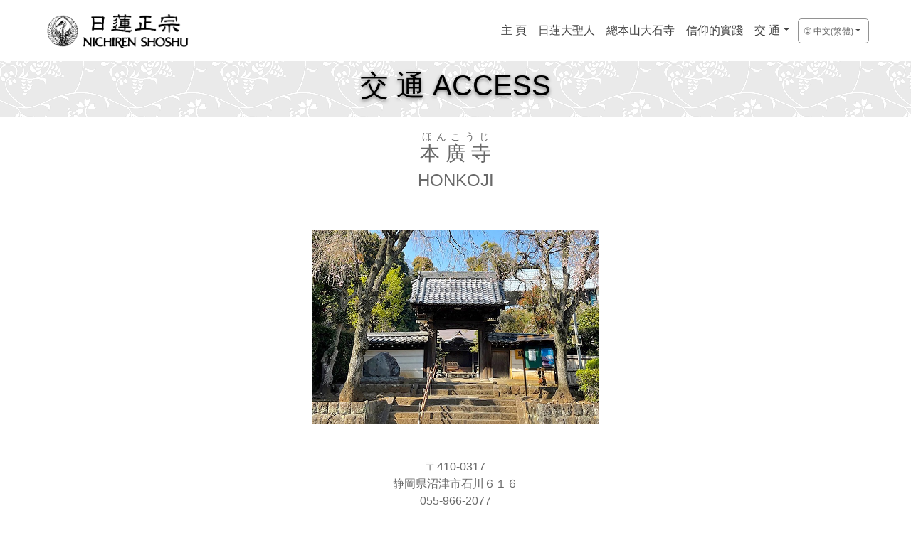

--- FILE ---
content_type: text/html
request_url: https://www.nichirenshoshu.or.jp/chi/jptemples/0256.htm
body_size: 9698
content:
<!doctype html>
<html lang="zh-cmn-Hant">
<head>
    <meta charset="utf-8">
    <meta name="keywords" content="">
    <meta name="description" content="">
    <meta name="viewport" content="width=device-width, initial-scale=1.0, viewport-fit=cover">
    <link rel="shortcut icon" type="image/png" href="favicon.png">
    
		<link rel="stylesheet" type="text/css" href="../css/bootstrap.min.css?9456">
	<link rel="stylesheet" type="text/css" href="../style.css?8453">
	<link rel="stylesheet" type="text/css" href="../css/animate.min.css?1922">
	<link rel="stylesheet" type="text/css" href="../css/font-awesome.min.css">
	<link rel="stylesheet" type="text/css" href="../css/ionicons.min.css">
	
    
	<script src="../js/jquery-3.3.1.min.js?1122"></script>
	<script src="../js/bootstrap.bundle.min.js?1642"></script>
	<script src="../js/blocs.min.js?4749"></script>
	<script src="../js/lazysizes.min.js" defer></script>
    <title>日蓮正宗 | 交通 日本國內寺院</title>

    
<!-- Analytics -->
<!-- Google tag (gtag.js) -->
<script async src="https://www.googletagmanager.com/gtag/js?id=G-Q5N9LXDNY3"></script>
<script>
  window.dataLayer = window.dataLayer || [];
  function gtag(){dataLayer.push(arguments);}
  gtag('js', new Date());

  gtag('config', 'G-Q5N9LXDNY3');
</script>
 
<!-- Analytics END -->
    
</head>
<body>
<!-- Main container -->
<div class="page-container">
    
<!-- jp-header -->
<div class="bloc bg-repeat l-bloc" id="jp-header">
	<div class="container ">
		<div class="row">
			<div class="col">
				<nav class="navbar navbar-light row navbar-expand-lg">
					<a class="navbar-brand" href="../index.html"><img src="../img/top_logo.png" alt="logo" height="60" /></a>
					<button id="nav-toggle" type="button" class="ui-navbar-toggler navbar-toggler border-0 p-0 ml-auto mr-md-0 menu-icon-rounded-bars" data-toggle="collapse" data-target=".navbar-1" aria-expanded="false" aria-label="Toggle navigation">
						<span class="navbar-toggler-icon"></span><br><small>MENU</small>
					</button>
					<div class="collapse navbar-collapse navbar-1  fullscreen-nav">
						<ul class="site-navigation nav navbar-nav ml-auto">
							<li class="nav-item">
								<a href="../index.html" class="nav-link a-btn ltc-outer-space ltc-308 ltc-1651">主 頁</a>
							</li>
							<li class="nav-item">
								<a href="../daishonin.html" class="nav-link a-btn ltc-outer-space ltc-308 ltc-1651">日蓮大聖人</a>
							</li>
							<li class="nav-item">
								<a href="../taisekiji.html" class="nav-link a-btn ltc-outer-space ltc-308 ltc-1651">總本山大石寺</a>
							</li>
							<li class="nav-item">
								<a href="../practice.html" class="nav-link a-btn ltc-outer-space ltc-308 ltc-1651">信仰的實踐</a>
							</li>
							<li class="nav-item">
								<div class="dropdown">
									<a href="#" class="dropdown-toggle nav-link ltc-outer-space ltc-308 ltc-1651" data-toggle="dropdown" aria-expanded="false">交 通</a>
									<ul class="dropdown-menu" role="menu">
										<li class="nav-item">
											<a href="../access-j.html" class="nav-link ltc-outer-space ltc-308 ltc-1651">日本國內寺院</a>
										</li>
										<li class="nav-item">
											<a href="../access-w.html" class="nav-link ltc-outer-space ltc-308 ltc-1651">世界各地寺院</a>
										</li>
									</ul>
								</div>
							</li>
							<li class="nav-item language-list">
								<div class="dropdown">
									<a href="#" class="nav-link dropdown-toggle a-btn ltc-outer-space ltc-308 ltc-1651" data-toggle="dropdown" aria-expanded="false"><span class="ion ion-ios-world-outline icon-sm"> 中文(繁體)</span></a>
									<ul class="dropdown-menu" role="menu">
										<li class="nav-item">
											<a href="../../jpn/index.html" class="nav-link a-btn ltc-outer-space ltc-308 ltc-1651">日本語</a>
										</li>

										<li class="nav-item">
												<a href="../../eng/index.html" class="nav-link a-btn ltc-outer-space ltc-308 ltc-1651">English</a>
										</li>
										<li class="nav-item">
												<a href="../../kor/index.html" class="nav-link a-btn ltc-outer-space ltc-308 ltc-1651">한국어</a>
										</li>
										<li class="nav-item">
												<a href="../../spa/index.html" class="nav-link a-btn ltc-outer-space ltc-308 ltc-1651">Español</a>
										</li>
										<li class="nav-item">
												<a href="../../por/index.html" class="nav-link a-btn ltc-outer-space ltc-308 ltc-1651">Português</a>
										</li>
									</ul>
								</div>
							</li>
						</ul>
					</div>
				</nav>
			</div>
		</div>
	</div>
</div>
<!-- jp-header END -->

<!-- jp-access-1 -->
<div class="bloc bgc-platinum bg-f-bg-white bg-repeat none l-bloc" id="jp-access-1">
	<div class="container ">
		<div class="row">
			<div class="col">
				<h1 class="mg-md text-lg-center h1-style lg-shadow tc-black">
					交 通 ACCESS
				</h1>
			</div>
		</div>
	</div>
</div>
<!-- jp-access-1 END -->

<!-- jp-temples -->
<div class="bloc l-bloc bgc-white" id="bloc-41">
	<div class="container bloc-sm">
		<div class="row">
			<div class="col-md-8 col-12 offset-md-2" align="center">

<h3><ruby><rb>本 廣 寺</rb><rp>（</rp><rt>ほんこうじ</rt><rp>）</rp></ruby></h3><h4>HONKOJI</h4><br>
          <br>
        <img class="img-fluid mx-auto d-block" src="../../jpn/jptemples/img/0256.jpg" width="404" height="304" border="0"><br>
        <br>
        <p>〒410-0317<br>
        <SPAN id="addrname">静岡県沼津市石川６１６</SPAN><br>
        055-966-2077<br>        <p>
          <iframe src="https://www.google.com/maps/embed?pb=!1m18!1m12!1m3!1d3262.1326945344995!2d138.77405961474838!3d35.15331128032073!2m3!1f0!2f0!3f0!3m2!1i1024!2i768!4f13.1!3m3!1m2!1s0x6019813e5a994a8d%3A0x35bf9728d80dd821!2z44CSNDEwLTAzMTcg6Z2Z5bKh55yM5rK85rSl5biC55-z5bed77yW77yR77yWIOacrOW7o-Wvug!5e0!3m2!1sja!2sjp!4v1470280681035" width="400" height="300" frameborder="0" style="border:0" allowfullscreen></iframe></p><br>
				  <a href="../access-j.html"><span class="ion ion-reply"></span></a><a href="../access-j.html"></a>&nbsp;<a href="../access-j.html">back</a>
			</div>
		</div>
	</div>
</div>
<!-- ScrollToTop Button -->
<a class="bloc-button btn btn-d scrollToTop" onclick="scrollToTarget('1',this)"><span class="fa fa-chevron-up"></span></a>
<!-- ScrollToTop Button END-->

<!-- footer -->
<div class="bloc bg-f-bg-white bg-repeat bgc-platinum l-bloc" id="footer">
	<div class="container bloc-sm">
		<div class="row row-84-style">
			<div class="col-md-3 col-sm-6 col-lg-2">
				<h5 class="text-sm-left text-center tc-black text-lg-center mg-sm">
					主 頁
				</h5><a href="../index.html" class="a-btn a-block footer-link text-lg-center ltc-outer-space">活動報導</a>
			</div>
			<div class="col-md-3 col-sm-6 col-lg-2">
				<h5 class="text-sm-left text-center tc-black text-lg-center mg-sm">
					日蓮大聖人
				</h5><a href="../daishonin.html" class="a-btn a-block footer-link text-lg-center ltc-outer-space">教 說</a><a href="../daishonin.html#nenpyo" class="a-btn a-block footer-link text-lg-center ltc-outer-space">年 表</a>
			</div>
			<div class="col-md-3 col-sm-6 col-lg-2">
				<h5 class="text-sm-left text-center tc-black text-lg-center mg-sm">
					總本山大石寺
				</h5><a href="../taisekiji.html" class="a-btn a-block footer-link text-lg-center ltc-outer-space">起 源</a><a href="../taisekiji.html#route" class="a-btn a-block footer-link text-lg-center ltc-outer-space">交 通</a>
			</div>
			<div class="col-md-3 col-sm-6 col-lg-2">
				<h5 class="text-sm-left text-center tc-black text-lg-center mg-sm">
					信仰的實踐
				</h5><a href="../practice.html" class="a-btn a-block footer-link text-lg-center ltc-outer-space">真實的幸福</a><a href="../practice.html#events" class="a-btn a-block footer-link text-lg-center ltc-outer-space">年中行事</a>
			</div>
			<div class="col-md-3 col-sm-6 col-lg-2">
				<h5 class="text-sm-left text-center tc-black text-lg-center mg-sm">
					交 通
				</h5><a href="../access-j.html" class="a-btn a-block footer-link text-lg-center ltc-outer-space">日本國內寺院</a><a href="../access-w.html" class="a-btn a-block footer-link text-lg-center ltc-outer-space">世界各地寺院</a>
			</div>
			<div class="col-md-3 col-sm-6 col-lg-2">
				<h5 class="text-sm-left text-center tc-black text-lg-center mg-sm">
					其 他
				</h5><a href="../copyright.html" class="a-btn a-block footer-link text-lg-center ltc-outer-space">版權<br></a>
			</div>
		</div>
	</div>
</div>
<!-- footer END -->

<!-- bottom -->
	<div class="bloc b-divider bg-lines-h2-bg bg-repeat l-bloc" id="bottom">
		<div class="container ">
			<div class="row">
				<div class="col">
					<p class="mg-sm text-lg-left">
					© 2024 Nichiren Shoshu
				</p>
			</div>
			<div class="offset-lg-2 col-lg-6">
					<ul class="list-unstyled list-horizontal-layout list-style">
						<li>
						<p class="p-bottom-style mg-sm">
									<a href="../../jpn/index.html">日本語</a><br>
						</p>
						</li>
						<li>
						<p class="p-113-style mg-sm">
									<a href="../../eng/index.html">English</a><br>
						</p>
						</li>
						<li>
						<p class="p-114-style mg-sm">
									<a href="../../chi/index.html">中文(繁體)</a><br>
						</p>
						</li>
						<li>
						<p class="p-115-style mg-sm">
									<a href="../../kor/index.html">한국어</a><br>
						</p>
						</li>
						<li>
						<p class="p-116-style mg-sm">
									<a href="../../spa/index.html">Español</a><br>
						</p>
						</li>
						<li>
						<p class="p-117-style mg-sm float-lg-none text-lg-left">
									<a href="../../por/index.html">Português</a><br>
						</p>
						</li>
					</ul>
				</div>
			</div>
		</div>
	</div>
<!-- bottom END -->

</div>
<!-- Main container END -->
    

</body>
</html>

--- FILE ---
content_type: text/css
request_url: https://www.nichirenshoshu.or.jp/chi/style.css?8453
body_size: 20452
content:
/*-----------------------------------------------------------------------------------
	    official site jpn
        Built with Blocs
-----------------------------------------------------------------------------------*/

html{overflow-x: hidden;} 

body{
	margin:0;
	padding:0;
    background:#FFFFFF;
    overflow-x:hidden;
    -webkit-font-smoothing: antialiased;
    -moz-osx-font-smoothing: grayscale;
}
a,button{transition: background .3s ease-in-out;outline: none!important;} /* Prevent ugly blue glow on chrome and safari */
a:hover{text-decoration: none; cursor:pointer;}

.page-preloader{position: fixed;top: 0;bottom: 0;width: 100%;z-index:100000;background:#FFFFFF url("img/pageload-spinner.gif") no-repeat center center;}

/* = Blocs
-------------------------------------------------------------- */

.bloc{
	width:100%;
	clear:both;
	background: 50% 50% no-repeat;
	padding:0 50px;
	-webkit-background-size: cover;
	-moz-background-size: cover;
	-o-background-size: cover;
	background-size: cover;
	position:relative;
	display:flex;
}
.bloc .container{
	padding-left:0;
	padding-right:0;
}


/* Sizes */

.bloc-lg{
	padding:100px 50px;
}
.bloc-md{
	padding:50px;
}
.bloc-sm{
	padding:20px 50px;
}

/* = Full Width Blocs 
-------------------------------------------------------------- */

.full-width-bloc{
	padding-left:0;
	padding-right:0;
}
.full-width-bloc .container{
	width:100%;
	max-width:100%!important;
}
.full-width-bloc .carousel img{
	width:100%;
	height:auto;
}


/* Background Styles */

.bg-center,.bg-l-edge,.bg-r-edge,.bg-t-edge,.bg-b-edge,.bg-tl-edge,.bg-bl-edge,.bg-tr-edge,.bg-br-edge,.bg-repeat{
	-webkit-background-size: auto!important;
	-moz-background-size: auto!important;
	-o-background-size: auto!important;
	background-size: auto!important;
}
.bg-repeat{
	background:repeat;
}


/* Light theme */

.d-bloc .card,.l-bloc{
	color:rgba(0,0,0,.5);
}
.d-bloc .card button:hover,.l-bloc button:hover{
	color:rgba(0,0,0,.7);
}
.l-bloc .icon-round,.l-bloc .icon-square,.l-bloc .icon-rounded,.l-bloc .icon-semi-rounded-a,.l-bloc .icon-semi-rounded-b{
	border-color:rgba(0,0,0,.7);
}
.d-bloc .card .divider-h span,.l-bloc .divider-h span{
	border-color:rgba(0,0,0,.1);
}
.d-bloc .card .a-btn,.l-bloc .a-btn,.l-bloc .navbar a,.l-bloc a .icon-sm, .l-bloc a .icon-md, .l-bloc a .icon-lg, .l-bloc a .icon-xl, .l-bloc h1 a, .l-bloc h2 a, .l-bloc h3 a, .l-bloc h4 a, .l-bloc h5 a, .l-bloc h6 a, .l-bloc p a{
	color:rgba(0,0,0,.6);
}
.d-bloc .card .a-btn:hover,.l-bloc .a-btn:hover,.l-bloc .navbar a:hover, .l-bloc a:hover .icon-sm, .l-bloc a:hover .icon-md, .l-bloc a:hover .icon-lg, .l-bloc a:hover .icon-xl, .l-bloc h1 a:hover, .l-bloc h2 a:hover, .l-bloc h3 a:hover, .l-bloc h4 a:hover, .l-bloc h5 a:hover, .l-bloc h6 a:hover, .l-bloc p a:hover{
	color:rgba(0,0,0,1);
}
.l-bloc .navbar-toggle .icon-bar{
	color:rgba(0,0,0,.6);
}
.d-bloc .card .btn-wire,.d-bloc .card .btn-wire:hover,.l-bloc .btn-wire,.l-bloc .btn-wire:hover{
	color:rgba(0,0,0,.7);
	border-color:rgba(0,0,0,.3);
}

/* Row Margin Offsets */

.voffset{
	margin-top:30px;
}
/* Dividers */

.b-divider{
	border-top:1px solid rgba(0,0,0,.1);
	border-bottom:1px solid rgba(0,0,0,.1);
}


/* = NavBar
-------------------------------------------------------------- */

.hero .hero-nav{
	padding-left:inherit;
	padding-right:inherit;
}
/* Rounded Bars Menu Icon */
.navbar-light .menu-icon-rounded-bars .navbar-toggler-icon{
	background-image: url("data:image/svg+xml;charset=utf8,%3Csvg viewBox='0 0 30 30' xmlns='http://www.w3.org/2000/svg'%3E%3Cpath stroke='rgba(0, 0, 0, 0.5)' stroke-width='4' stroke-linecap='round' stroke-miterlimit='10' d='M4 7h22M4 15h22M4 23h22'/%3E%3C/svg%3E");
}
.navbar-dark .menu-icon-rounded-bars .navbar-toggler-icon{
	background-image: url("data:image/svg+xml;charset=utf8,%3Csvg viewBox='0 0 30 30' xmlns='http://www.w3.org/2000/svg'%3E%3Cpath stroke='rgba(255, 255, 255, 0.5)' stroke-width='4' stroke-linecap='round' stroke-miterlimit='10' d='M4 7h22M4 15h22M4 23h22'/%3E%3C/svg%3E");
}

/* Nav Special Classes */
.nav-special{
	overflow-y:scroll;
}
.nav-special .site-navigation{
	top:0;
	left:0;
	width:100%;
	position: relative!important;
	max-width: 100%!important;
	z-index: 1000;
}
.nav-special .nav > li{
	width:100%;
	background: none!important;
	border:0!important;
}
.nav-special.collapsing{
	-webkit-transition: none;
	transition: none;
	height:100%!important;
	background: none!important;
}
.nav-special .navbar-nav .show .dropdown-menu{
	position: relative!important;
	transform: none!important;
	float: none;
	width: 100%;
	margin-top: 0;
	background-color: transparent;
	-webkit-box-shadow: none;
	box-shadow: none;
	border: 0;
}
.nav-special .nav .dropdown-menu .nav-link{
	color:#FFF;
}
.blocsapp-special-menu{
	position: absolute;
	z-index:10000;
}
.nav-special.fullscreen-nav .caret,.nav-special.fullscreen-nav .dropdown-menu .dropdown .caret{
	border-width: 8px;
}
.nav-special .navbar-nav .show>.nav-link{
	color:#FFF;
}

/* Animate Menu Symbol */
.navbar-toggle{
	transition: all .1s linear;
}
.selected-nav{
	opacity: 0;
	transform: scale(0.3);
	transition: all .1s linear;
}


/* Special Menu Close Button */
.close-special-menu{
	position: fixed;
	display: block;
	width: 25px;
	height:25px;
	top:16px;
	right:10px;
	z-index: 10000;
}
.nav-invert .sidebar-nav .close-special-menu{
	left:260px;
}
.close-special-menu .close-icon{
	display: block;
	width:100%;
	height:1px;
	transform: rotate(45deg);
	margin-top:12px;
}
.close-special-menu .close-icon:after{
	content:"";
	display:inherit;
	width:inherit;
	height:inherit;
	background: inherit;
	transform: rotate(90deg);
}
.lock-scroll{
	overflow:hidden;
	transition: background .3s linear;
}
.nav-special::-webkit-scrollbar{
	-webkit-appearance: none;
	width:0;
	height:0;
}
.nav-special .dropdown-menu .dropdown .caret{
	border-top-color: rgba(255,255,255,.8);
	border-right-color: transparent;
	border-bottom-color: transparent;
	border-left-color: transparent;
	margin: 0 0 0 5px;
	float: none;
}
.blocsapp-special-menu .site-navigation.pull-right{
	float:none!important;
}

/* Nav Special Close Button */
.close-special-menu .close-icon{
	background:#fff;
}
.blocsapp-special-menu blocsnav{
	background: #000;
}

/* Full Screen Navigation */
.nav-special.fullscreen-nav{
	width: 100%;
	right: 0;
	top: 0;
	bottom: 0;
	opacity: 0;
	z-index: 1000;
	position: fixed;
	transition: all .2s linear;
}
 .nav-special.fullscreen-nav.open-up{
	transform: translateY(1000px);
}
 .nav-special.fullscreen-nav.open-down{
	transform: translateY(-1000px);
}
 .nav-special.fullscreen-nav.open-left{
	transform: translateX(-1000px);
}
 .nav-special.fullscreen-nav.open-right{
	transform: translateX(1000px);
}
 .nav-special.fullscreen-nav .nav > li a,.nav-special.fullscreen-nav .nav .dropdown-menu > li > a{
	color:rgba(255,255,255,.8);
	text-align: center;
	font-size: 28px;
}
 .nav-special.fullscreen-nav .nav > li a:hover{
	color:#FFF;
}
 .open.nav-special.fullscreen-nav{
	opacity: 1;
	transition: all .2s linear;
}
.nav-special.fullscreen-nav .site-navigation{
	text-align:center;
	margin-top:10%!important;
}
.nav-special.fullscreen-nav .close-special-menu{
	right:20px;
}
 .open.nav-special.fullscreen-nav.open-left,  .open.nav-special.fullscreen-nav.open-right,  .open.nav-special.fullscreen-nav.open-down, .open.nav-special.fullscreen-nav.open-up{
	transform: translateY(0);
}
.navbar-toggle.menu-icon-rounded-bars{
	margin-top:7px!important;
}
/* Handle Multi Level Navigation */.navbar-light .navbar-nav .nav-link {
	color: rgb(64, 64, 64);
}
.btco-menu li > a {
	padding: 10px 15px;
	color: #000;
}
.btco-menu .active a:focus,.btco-menu li a:focus ,.navbar > .show > a:focus{
	background: transparent;
	outline: 0;
}
.dropdown-menu .show > .dropdown-toggle::after{
	transform: rotate(-90deg);
}

/* = Bric adjustment margins
-------------------------------------------------------------- */

.mg-clear{
	margin:0;
}
.mg-sm{
	margin-top:10px;
	margin-bottom:5px;
}
.mg-md{
	margin-top:10px;
	margin-bottom:20px;
}
.mg-lg{
	margin-top:10px;
	margin-bottom:40px;
}
img.mg-sm,img.mg-md,img.mg-lg{
	margin-top: 0;
}
img.mg-sm{
	margin-bottom:10px;
}
img.mg-md{
	margin-bottom:30px;
}
img.mg-lg{
	margin-bottom:50px;
}

/* = Buttons
-------------------------------------------------------------- */

.btn-d,.btn-d:hover,.btn-d:focus{
	color:#FFF;
	background:rgba(0,0,0,.3);
}

/* Prevent ugly blue glow on chrome and safari */
button{
	outline: none!important;
}

.a-block{
	width:100%;
	text-align:left;
	display: inline-block;
}
.text-center .a-block{
	text-align:center;
}
.dropdown a .caret{
	margin:0 0 0 5px}.btn-dropdown .dropdown-menu .dropdown{
	padding: 3px 20px;
}

/* = Icons
-------------------------------------------------------------- */
.icon-md{
	font-size:30px!important;
}


/* = Text & Icon Styles
-------------------------------------------------------------- */
.sm-shadow{
	text-shadow:0 1px 2px rgba(0,0,0,.3);
}
.lg-shadow{
	text-shadow:0 2px 5px rgba(0,0,0,.5);
}

/* = Lists
-------------------------------------------------------------- */
.list-horizontal-layout li{
	float:left;
	margin:0 10px;
}
.list-sp-md li:last-child,.list-sp-lg li:last-child,.list-sp-xl li:last-child{
	padding-bottom:0;
}

/* = Cards
-------------------------------------------------------------- */
.card-sq, .card-sq .card-header, .card-sq .card-footer{
	border-radius:0;
}
.card-rd{
	border-radius:30px;
}
.card-rd .card-header{
	border-radius:29px 29px 0 0;
}
.card-rd .card-footer{
	border-radius:0 0 29px 29px;
}



/* iFrame */

iframe{
	border:0;
}


/* ScrollToTop button */

.scrollToTop{
	width:40px;
	height:40px;
	position:fixed;
	bottom:20px;
	right:20px;
	opacity: 0;
	z-index: 500;
	transition: all .3s ease-in-out;
}
.scrollToTop span{
	margin-top: 6px;
}
.showScrollTop{
	font-size: 14px;
	opacity: 1;
}
/* = Lightbox
-------------------------------------------------------------- */

a[data-lightbox]{
	position: relative;
	display: block;
	text-align: center;
}
a[data-lightbox]:hover::before{
	content:"+";
	font-family: '微軟正黑體', 'Microsoft JhengHei', 'Avenir','Helvetica Neue','Helvetica','Arial','Hiragino Sans','ヒラギノ角ゴシック',YuGothic,'Yu Gothic','メイリオ', Meiryo,'ＭＳ Ｐゴシック','MS PGothic';
	font-size:32px;
	line-height: 42px;
	width:50px;
	height:50px;
	margin-left:-25px;
	border-radius: 50%;
	background:rgba(0,0,0,.6);
	color:#FFF;
	font-weight:100;
	z-index: 1;
	position: absolute;
	top: 50%;
	left: 50%;
	transform: translateY(-50%);
	-webkit-transform: translateY(-50%);
}
a[data-lightbox]:hover img{
	opacity: 0.6;
	-webkit-animation-fill-mode: none;
	animation-fill-mode:none;
}
.lightbox-caption{
	padding: 20px;
	color: #FFF;
	background: rgba(0,0,0,.5);
	position: absolute;
	left: 15px;
	right: 15px;
	bottom: 5px;
}
.close-lightbox{
	color:#FFF;
	font-size: 30px;
	position: absolute;
	top:20px;
	right:20px;
	z-index: 20;
	background:rgba(0,0,0,.5);
	border:none;
	line-height: 30px;
	padding:0 9px 5px;
	opacity: 0.3;
	border-radius:.25rem;
}
.close-lightbox:hover,.next-lightbox:hover, .prev-lightbox:hover{
	opacity: 1.0;
	color:#FFF;
}
.next-lightbox, .prev-lightbox{
	font-size:20px;
	color:rgba(255,255,255,.9);
	background:rgba(0,0,0,.5);
	transition: all .2s ease-in-out;
	position: absolute;
	top:45%;
	z-index:1;
	opacity: 0.4;
	border-radius:.25rem;
}
.next-lightbox{
	padding:6px 8px 1px 13px;
	right:25px;
}
.prev-lightbox{
	padding:6px 13px 1px 10px;
	left:25px;
}

/* Framless */
.frameless-lb{
	border-radius: 0;
	border:none;
}
.frameless-lb .modal-body{
	padding:0;
}
.frameless-lb .lightbox-caption{
	left:0;
	right:0;
	bottom:-16px;
}

/* Hide Object */
.object-hidden{
	display:none;
}

/* = Custom Styling
-------------------------------------------------------------- */

h1,h2,h3,h4,h5,h6,p,label,a{
	font-family: '微軟正黑體', 'Microsoft JhengHei', 'Avenir','Helvetica Neue','Helvetica','Arial','Hiragino Sans','ヒラギノ角ゴシック',YuGothic,'Yu Gothic','メイリオ', Meiryo,'ＭＳ Ｐゴシック','MS PGothic';
	font-weight:400;
	color:#696969;
}

.btn{
	font-weight:400;

}
.container{
	max-width:1170px;
}
.img-style{
	height:100px;
	width:200px;
}
.p-style{
	width:100%;
}
.p-7-style{
	width:75.32%;
}
.carousel-style{
	width:100%;
}
.row-style{
	width:100%;
}
.h5-style{
	width:100%;
}
.bloc-63-p{
	font-size: 16px;
	line-height: 30px;
}
.bloc-64-p{
	font-size: 16px;
	line-height: 30px;
}
.bloc-65-p{
	font-size: 14px;
}
.bloc-42-p{
	font-size: 16px;
	line-height: 30px;
}
.bloc-90-p{
	font-size: 16px;
	line-height: 30px;
}
.bloc-92-p{
	line-height: 24px;
}
.html-widget-style{
	width:27.54%;
}
h1{
	font-family: '微軟正黑體', 'Microsoft JhengHei', 'Avenir','Helvetica Neue','Helvetica','Arial','Hiragino Sans','ヒラギノ角ゴシック',YuGothic,'Yu Gothic','メイリオ', Meiryo,'ＭＳ Ｐゴシック','MS PGothic';
}
.p-jp-ht-7-style{
	width:83.25%;
}
.scrolls{
	overflow:scroll;
}
.p-bloc-28-style{
	width:63.85%;
	margin-left:212px;
}
.row-84-style{
	width:100%;
}
.p-margin-left{
	margin-left:0px;
	width:100%;
	margin-top:17px;
}
.h4-margin-left{
	margin-left:211px;
	width:63.93%;
}
.bloc-33-p{
	font-size: 16px;
}
.bloc-35-p{
	line-height: 30px;
}

.p-bloc-33-margin-left{
	margin-left:118px;
	width:79.66%;
}
.fc-sheet{
	color:#424242!important;
}
.html-widget-jp-nd-5-style{
	height:540px;
}
.html-widget-jp-nd-6-style{
	height:1864px;
}
.p-bottom-style{
	font-size:14px;
}
.p-113-style{
	font-size:14px;
}
.p-114-style{
	font-size:14px;
}
.p-115-style{
	font-size:14px;
}
.p-116-style{
	font-size:14px;
}
.p-117-style{
	font-size:14px;
}
.list-style{
	width:100%;
}
.blocsapp-special-menu blocsnav{
	color:#000000!important;
	background-color:rgba(255,255,255,0.8);
}
.close-special-menu .close-icon{
	background-color:#000000;
	color:#000000!important;
}
.language-list{
	font-size:12px;
	border-style:solid;
	border-color:#929292!important;
	height:35px;
	width:100px;
	background-size:auto auto;
	margin:3px 3px 3px 3px;
	border-radius:5px 5px 5px 5px;
	border-width:1px 1px 1px 1px;
}

h1.ny-title{
	font-family: "MFW-ARKaiB5-MD";
	font-size: 3rem;
	color: #ffffff;
}

.box_tag {
    position: relative;
    margin: 2em 0;
    padding: 0.5em 1em;
    border: solid 3px #62c1ce;
}
.box_tag .box-title {
    position: absolute;
    display: inline-block;
    top: -27px;
    left: -3px;
    padding: 0 9px;
    height: 25px;
    line-height: 25px;
    font-size: 17px;
    background: #62c1ce;
    color: #ffffff;
    font-weight: bold;
    border-radius: 5px 5px 0 0;
}
.box_tag p {
    margin: 0; 
    padding: 0;
}

.box_tag_special {
    position: relative;
    margin: 2em 0;
    padding: 0.5em 1em;
    border: solid 3px #ff6363;
}
.box_tag_special .box-title {
    position: absolute;
    display: inline-block;
    top: -27px;
    left: -3px;
    padding: 0 9px;
    height: 25px;
    line-height: 25px;
    font-size: 17px;
    background: #ff6363;
    color: #ffffff;
    font-weight: bold;
    border-radius: 5px 5px 0 0;
}
.box_tag_special p {
    margin: 0; 
    padding: 0;
}

h1.top-title{
	font-family: "MFW-ARKaiB5-MD";
	font-weight:bold;
}
/* = Colour
-------------------------------------------------------------- */

/* Background colour styles */

.bgc-old-lace{
	background-color:#F8F7E5;
}
.bgc-platinum{
	background-color:#EAEAEA;
}
.bgc-white{
	background-color:#FFFFFF;
}
.bgc-floral-white{
	background-color:#FCFAF0;
}
.bgc-platinum-2{
	background-color:#E2E2E2;
}
.bgc-special-pink{
background-color:#fff5f5;
}


/* Text colour styles */

.tc-black{
	color:#000000!important;
}

/* Link colour styles */

.ltc-outer-space{
	color:#424242!important;
}
.ltc-outer-space:hover{
	color:#353535!important;
}
.ltc-cornflower-blue{
	color:#5392F9!important;
}
.ltc-cornflower-blue:hover{
	color:#4275c7!important;
}

/* Bloc image backgrounds */

.bg-lines-h2-bg{
	background-image:url("img/lines-h2-bg.png");
}
.bg-squared-d-bg{
	background-image:url("img/squared-d-bg.png");
}
.bg-f-bg-white{
	background-image:url("img/f_bg_white.png");
}
.bg-f-bg-white{
	background-image:url("img/f_bg_white.png");
}
.bg-f-bg-white{
	background-image:url("img/f_bg_white.png");
}
.bg-squared-d-bg{
	background-image:url("img/squared-d-bg.png");
}
.bg-squared-d-bg{
	background-image:url("img/squared-d-bg.png");
}

/* パソコンで見たときは"pc"のclassがついた画像が表示される */
.pc-bn { display: block !important; }
.sp-bn { display: none !important; }



/* = Mobile adjustments 
-------------------------------------------------------------- */
@media (max-width: 1024px)
{
    .bloc{
        padding-left: 20px; 
        padding-right: 20px;  
    }
    .bloc.full-width-bloc, .bloc-tile-2.full-width-bloc .container, .bloc-tile-3.full-width-bloc .container, .bloc-tile-4.full-width-bloc .container{
        padding-left: 0; 
        padding-right: 0;  
    }
}
@media only screen and (min-device-width : 768px) and (max-device-width : 1024px) and (orientation : landscape) {.b-parallax{background-attachment:scroll;}}
@media only screen and (min-device-width: 1024px) and (max-device-width: 1366px) and (-webkit-min-device-pixel-ratio: 1.5) {.b-parallax{background-attachment:scroll;}}
@media (max-width: 991px)
{
    .container{width:100%;}
    .b-parallax{background-attachment:scroll;}
    .page-container, #hero-bloc{overflow-x: hidden;position: relative;} /* Prevent unwanted side scroll on mobile */
    .bloc{padding-left: constant(safe-area-inset-left);padding-right: constant(safe-area-inset-right);} /* iPhone X Notch Support*/
    .bloc-group, .bloc-group .bloc{display:block;width:100%;}
}
@media (max-width: 767px)
{
    .page-container{
        overflow-x: hidden;
        position:relative;
    }
    .b-parallax{
        background-attachment:scroll;
    }
    
    .bloc-tile-2 .container, .bloc-tile-3 .container, .bloc-tile-4 .container{
        padding-left:0;padding-right:0;
    }
    .a-block{
        padding:0 10px;
    }
    .btn-dwn{
       display:none; 
    }
    .voffset{
        margin-top:5px;
    }
    .voffset-md{
        margin-top:20px;
    }
    .voffset-lg{
        margin-top:30px;
    }
    form{
        padding:5px;
    }
    .close-lightbox{
        display:inline-block;
    }
    .blocsapp-device-iphone5{
	   background-size: 216px 425px;
	   padding-top:60px;
	   width:216px;
	   height:425px;
    }
    .blocsapp-device-iphone5 img{
	   width: 180px;
	   height: 320px;
    }
}

@media (max-width: 991px){
	.mt-md-0{
	}
	.mt-md-4{
	}
	.p-style{
		width:100%;
	}
	.h4-〔創価学会関連年表〕-margin-left{
		margin-left:33px;
	}
	.p-bloc-33-margin-left{
		margin-left:73px;
	}
	.fc-sheet{
	}
	.blocsapp-special-menu blocsnav{
		background-color:rgba(255,255,255,0.8);
		color:#000000!important;
	}
	.close-special-menu .close-icon{
		background-color:#000000;
	}
	.h4-〔年中行事〕-margin-left{
		margin-left:124px;
	}
	.h4-margin-left{
		margin-left:125px;
	}
	.p-bloc-28-style{
		margin-left:124px;
	}
	
}

@media (max-width: 767px){
	.p-style{
		font-size:12px;
		width:100%;
	}
	.p-bloc-2-style{
		font-size:12px;
		width:100%;
	}
	.p-3-style{
		font-size:12px;
	}
	.nav-menu-text{
		color:#FEFFFF!important;
		text-shadow:3px -3px 5px #000000;
	}
	.blocsapp-special-menu blocsnav{
		background-color:rgba(255,255,255,0.8);
		color:#000000!important;
		text-shadow:0px 0px 0px #000000;
	}
	.close-special-menu .close-icon{
		color:#000000!important;
		background-color:#000000;
	}
	.h4-〔年中行事〕-margin-left{
		margin-left:0px;
		width:58.75%;
	}
	.h4-margin-left{
		margin-left:61px;
	}
	.p-bloc-28-style{
		margin-left:61px;
	}
	
}


/* スマートフォンで見たときは"sp"のclassがついた画像が表示される */
@media only screen and (max-width: 750px) {
	.pc-bn { display: none !important; }
	.sp-bn { display: block !important; }
}

	
	
@media (max-width: 575px){
	.footer-link{
		text-align:center;
	}
	.mt-1{
	}
	.h1-style{
		font-size:30px;
	}
	.h3-style{
		font-size:24px;
	}
	.h4-〔創価学会関連年表〕-margin-left{
		margin-left:1px;
		width:100%;
	}
	.p-bloc-33-margin-left{
		margin-left:-1px;
		width:100%;
	}
	.h4-〔年中行事〕-margin-left{
		margin-left:2px;
	}
	.h4-margin-left{
		margin-left:0px;
	}
	.p-bloc-28-style{
		margin-left:2px;
		width:100%;
	}
	
	/* Mobile Text Margin Offsets */
	.mg-sm-xs{
		margin-top:10px;
		margin-bottom:5px;
	}
	
}
.google-map {
    position: relative;
    width: 100%;
    height: 0;
    padding-bottom: 140%;
    overflow: hidden;
}
.google-map iframe {
    position: absolute;
    top: 0;
    left: 0;
    width: 100%;
    height: 100%;
}



--- FILE ---
content_type: application/javascript
request_url: https://www.nichirenshoshu.or.jp/chi/js/blocs.min.js?4749
body_size: 10821
content:
// Blocs.js Minified
function setUpSpecialNavs(){$(".navbar-toggler").click(function(t){var e=$(this).closest("nav"),a=e.find("ul.site-navigation"),o=a.clone();if(a.parent().is(".fullscreen-nav, .sidebar-nav"))if(t.stopPropagation(),a.parent().addClass("nav-special"),$(this).hasClass("selected-nav"))$(".blocsapp-special-menu blocsnav").removeClass("open"),$(".selected-nav").removeClass("selected-nav"),setTimeout(function(){$(".blocsapp-special-menu").remove(),$("body").removeClass("lock-scroll"),$(".nav-special").removeClass("nav-special")},300);else{$(this).addClass("selected-nav");var i=e.attr("class").replace("navbar","").replace("row",""),l=a.parent().attr("class").replace("navbar-collapse","").replace("collapse","");($(".content-tint").length=-1)&&$("body").append('<div class="content-tint"></div>'),o.insertBefore(".page-container").wrap('<div class="blocsapp-special-menu '+i+'"><blocsnav class="'+l+'">'),$("blocsnav").prepend('<a class="close-special-menu animated fadeIn" style="animation-delay:0.5s;"><div class="close-icon"></div></a>'),function(){var t="fadeInRight",e=0,a=60;$(".blocsapp-special-menu blocsnav").hasClass("fullscreen-nav")?(t="fadeIn",a=100):$(".blocsapp-special-menu").hasClass("nav-invert")&&(t="fadeInLeft");$(".blocsapp-special-menu blocsnav li").each(function(){$(this).parent().hasClass("dropdown-menu")?$(this).addClass("animated fadeIn"):(e+=a,$(this).attr("style","animation-delay:"+e+"ms").addClass("animated "+t))})}(),setTimeout(function(){$(".blocsapp-special-menu blocsnav").addClass("open"),$(".content-tint").addClass("on"),$("body").addClass("lock-scroll")},10)}}),$("body").on("mousedown touchstart",".content-tint, .close-special-menu",function(t){$(".content-tint").removeClass("on"),$(".selected-nav").click(),setTimeout(function(){$(".content-tint").remove()},10)}).on("click",".blocsapp-special-menu a",function(t){$(t.target).closest(".dropdown-toggle").length||$(".close-special-menu").mousedown()})}function extraNavFuncs(){$(".site-navigation a").click(function(t){$(t.target).closest(".dropdown-toggle").length||$(".navbar-collapse").collapse("hide")}),$("a.dropdown-toggle").click(function(t){$(this).parent().addClass("target-open-menu"),$(this).closest(".dropdown-menu").find(".dropdown.open").each(function(t){$(this).hasClass("target-open-menu")||$(this).removeClass("open")}),$(".target-open-menu").removeClass("target-open-menu")}),$(".dropdown-menu a.dropdown-toggle").on("click",function(t){var e=$(this),a=$(this).offsetParent(".dropdown-menu");return $(this).next().hasClass("show")||$(this).parents(".dropdown-menu").first().find(".show").removeClass("show"),$(this).next(".dropdown-menu").toggleClass("show"),$(this).parent("li").toggleClass("show"),$(this).parents("li.nav-item.dropdown.show").on("hidden.bs.dropdown",function(t){$(".dropdown-menu .show").removeClass("show")}),a.parent().hasClass("navbar-nav")||e.next().css({top:e[0].offsetTop,left:a.outerWidth()-4}),!1})}function getFillHeight(){var t=$(window).height();return t<fillBodyHeight&&(t=fillBodyHeight+100),t}function scrollToTarget(t,e){var a="slow";0==t?t=$(e).closest(".bloc").height():1==t?t=0:2==t?t=$(document).height():(t=$(t).offset().top,$(".sticky-nav").length&&(t-=$(".sticky-nav").outerHeight())),$(e).is("[data-scroll-speed]")&&(a=$(e).attr("data-scroll-speed"),parseInt(a)&&(a=parseInt(a))),$("html,body").animate({scrollTop:t},a),$(".navbar-collapse").collapse("hide")}function animateWhenVisible(){hideAll(),inViewCheck(),$(window).scroll(function(){inViewCheck(),scrollToTopView(),stickyNavToggle()})}function setUpDropdownSubs(){$("ul.dropdown-menu [data-toggle=dropdown]").on("click",function(t){t.preventDefault(),t.stopPropagation(),$(this).parent().siblings().removeClass("open"),$(this).parent().toggleClass("open");var e=$(this).parent().children(".dropdown-menu");e.offset().left+e.width()>$(window).width()&&e.addClass("dropmenu-flow-right")})}function stickyNavToggle(){var t=0,e="sticky";if($(".sticky-nav").hasClass("fill-bloc-top-edge")){var a=$(".fill-bloc-top-edge.sticky-nav").parent().css("background-color");"rgba(0, 0, 0, 0)"==a&&(a="#FFFFFF"),$(".sticky-nav").css("background",a),t=$(".sticky-nav").height(),e="sticky animated fadeInDown"}$(window).scrollTop()>t?($(".sticky-nav").addClass(e),"sticky"==e&&$(".page-container").css("padding-top",$(".sticky-nav").height())):($(".sticky-nav").removeClass(e).removeAttr("style"),$(".page-container").removeAttr("style"))}function hideAll(){$(".animated").each(function(t){$(this).closest(".hero").length||$(this).removeClass("animated").addClass("hideMe")})}function inViewCheck(){$($(".hideMe").get().reverse()).each(function(t){var e=jQuery(this),a=e.offset().top+e.height(),o=$(window).scrollTop()+$(window).height();if(e.height()>$(window).height()&&(a=e.offset().top),a<o){var i=e.attr("class").replace("hideMe","animated");e.css("visibility","hidden").removeAttr("class"),setTimeout(function(){e.attr("class",i).css("visibility","visible")},.01),e.on("webkitAnimationEnd mozAnimationEnd oAnimationEnd animationEnd",function(t){$(this).removeClass($(this).attr("data-appear-anim-style"))})}})}function scrollToTopView(){$(window).scrollTop()>$(window).height()/3?$(".scrollToTop").hasClass("showScrollTop")||$(".scrollToTop").addClass("showScrollTop"):$(".scrollToTop").removeClass("showScrollTop")}function setUpVisibilityToggle(){$(document).on("click","[data-toggle-visibility]",function(t){t.preventDefault();var e=$(this).attr("data-toggle-visibility");if(-1!=e.indexOf(",")){var a=e.split(",");$.each(a,function(t){o($("#"+a[t]))})}else o($("#"+e));function o(t){t.is("img")?t.toggle():t.is(".row")?t.toggleClass("d-flex"):t.slideToggle()}})}function setUpLightBox(){window.targetLightbox,$(document).on("click","[data-lightbox]",function(t){t.preventDefault(),targetLightbox=$(this);var e=targetLightbox.attr("data-lightbox"),a=targetLightbox.attr("data-autoplay"),o='<p class="lightbox-caption">'+targetLightbox.attr("data-caption")+"</p>",i="no-gallery-set",l=targetLightbox.attr("data-frame");targetLightbox.attr("data-gallery-id")&&(i=targetLightbox.attr("data-gallery-id"));var n="";1==a&&(n="autoplay");var s=$('<div id="lightbox-modal" class="modal fade"><div class="modal-dialog modal-dialog-centered modal-lg"><div class="modal-content '+l+' blocs-lb-container"><button id="blocs-lightbox-close-btn" type="button" class="close-lightbox" data-dismiss="modal" aria-label="Close"><span aria-hidden="true">&times;</span></button><div class="modal-body"><a href="#" class="prev-lightbox" aria-label="prev"><span class="fa fa-chevron-left"></span></a><a href="#" class="next-lightbox" aria-label="next"><span class="fa fa-chevron-right"></span></a><img id="lightbox-image" class="img-fluid mx-auto d-block" src="'+e+'"><div id="lightbox-video-container" class="embed-responsive embed-responsive-16by9"><video controls '+n+' class="embed-responsive-item"><source id="lightbox-video" src="'+e+'" type="video/mp4"></video></div>'+o+"</div></div></div></div>");$("body").append(s),"fullscreen-lb"==l&&($("#lightbox-modal").addClass("fullscreen-modal").append('<a class="close-full-screen-modal animated fadeIn" style="animation-delay:0.5s;" onclick="$(\'#lightbox-modal\').modal(\'hide\');"><div class="close-icon"></div></a>'),$("#blocs-lightbox-close-btn").remove()),".mp4"==e.substring(e.length-4)?($("#lightbox-image, .lightbox-caption").removeClass("d-block").hide(),$("#lightbox-video-container").show()):($("#lightbox-image,.lightbox-caption").addClass("d-block").show(),$("#lightbox-video-container").hide(),targetLightbox.attr("data-caption")||$(".lightbox-caption").removeClass("d-block").hide()),$("#lightbox-modal").modal("show"),"no-gallery-set"==i?(0==$("a[data-lightbox]").index(targetLightbox)&&$(".prev-lightbox").hide(),$("a[data-lightbox]").index(targetLightbox)==$("a[data-lightbox]").length-1&&$(".next-lightbox").hide()):(0==$('a[data-gallery-id="'+i+'"]').index(targetLightbox)&&$(".prev-lightbox").hide(),$('a[data-gallery-id="'+i+'"]').index(targetLightbox)==$('a[data-gallery-id="'+i+'"]').length-1&&$(".next-lightbox").hide()),addLightBoxSwipeSupport()}).on("hidden.bs.modal","#lightbox-modal",function(){$("#lightbox-modal").remove()}),$(document).on("click",".next-lightbox, .prev-lightbox",function(t){t.preventDefault();var e="no-gallery-set",a=$("a[data-lightbox]").index(targetLightbox),o=$("a[data-lightbox]").eq(a+1);targetLightbox.attr("data-gallery-id")&&(e=targetLightbox.attr("data-gallery-id"),a=$('a[data-gallery-id="'+e+'"]').index(targetLightbox),o=$('a[data-gallery-id="'+e+'"]').eq(a+1)),$(this).hasClass("prev-lightbox")&&(o=$('a[data-gallery-id="'+e+'"]').eq(a-1),"no-gallery-set"==e&&(o=$("a[data-lightbox]").eq(a-1)));var i=o.attr("data-lightbox");if(".mp4"==i.substring(i.length-4)){var l="";1==o.attr("data-autoplay")&&(l="autoplay"),$("#lightbox-image, .lightbox-caption").removeClass("d-block").hide(),$("#lightbox-video-container").show().html("<video controls "+l+' class="embed-responsive-item"><source id="lightbox-video" src="'+i+'" type="video/mp4"></video>')}else $("#lightbox-image").attr("src",i).addClass("d-block").show(),$("#lightbox-video-container").hide(),$(".lightbox-caption").removeClass("d-block").hide(),o.attr("data-caption")&&$(".lightbox-caption").html(o.attr("data-caption")).show();targetLightbox=o,$(".next-lightbox, .prev-lightbox").hide(),"no-gallery-set"==e?($("a[data-lightbox]").index(o)!=$("a[data-lightbox]").length-1&&$(".next-lightbox").show(),0<$("a[data-lightbox]").index(o)&&$(".prev-lightbox").show()):($('a[data-gallery-id="'+e+'"]').index(o)!=$('a[data-gallery-id="'+e+'"]').length-1&&$(".next-lightbox").show(),0<$('a[data-gallery-id="'+e+'"]').index(o)&&$(".prev-lightbox").show())})}function addSwipeSupport(){$(".carousel-inner").length&&$(".carousel-inner").swipe({swipeLeft:function(t,e,a,o,i){$(this).parent().carousel("next")},swipeRight:function(){$(this).parent().carousel("prev")},threshold:0})}function addKeyBoardSupport(){$(window).keydown(function(t){37==t.which?$(".prev-lightbox").is(":visible")&&$(".prev-lightbox").click():39==t.which&&$(".next-lightbox").is(":visible")&&$(".next-lightbox").click()})}function addLightBoxSwipeSupport(){$("#lightbox-image").length&&$("#lightbox-image").swipe({swipeLeft:function(t,e,a,o,i){$(".next-lightbox").is(":visible")&&$(".next-lightbox").click()},swipeRight:function(){$(".prev-lightbox").is(":visible")&&$(".prev-lightbox").click()},threshold:0})}$(document).ready(function(){extraNavFuncs(),setUpSpecialNavs(),setUpDropdownSubs(),setUpLightBox(),setUpVisibilityToggle(),addSwipeSupport(),addKeyBoardSupport(),-1!=navigator.userAgent.indexOf("Safari")&&-1==navigator.userAgent.indexOf("Chrome")&&$("#page-loading-blocs-notifaction").remove(),$('a[onclick^="scrollToTarget"]').click(function(t){t.preventDefault()})}),$(window).on("load",function(){animateWhenVisible(),$("#page-loading-blocs-notifaction").remove()}),$(function(){$('[data-toggle="tooltip"]').tooltip()});